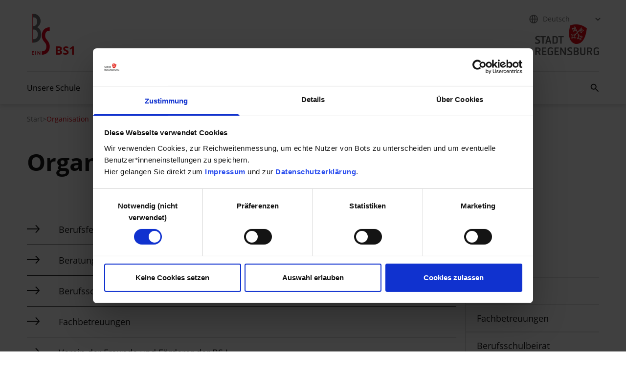

--- FILE ---
content_type: text/html; charset=utf-8
request_url: https://www.regensburg.de/bs1/organisation/abteilungen/RNIZWQuZ3J1YnNuZWdlci5uZWx1aGNzJG1paGNhb2oucmVsbGV1bQ==
body_size: 6557
content:
<!DOCTYPE html>
<html lang="de" data-mandant="bs1">
<head>
<title>Stadt Regensburg - Städtische Berufsschule I Regensburg - Organisation</title>
<meta property="og:type" content="website">
<meta property="og:title" content="Stadt Regensburg - Städtische Berufsschule I Regensburg - Organisation">
<meta property="og:description" content="">
<meta property="og:url" content="https://www.regensburg.de/bs1/organisation">
<meta property="og:image" content="https://www.regensburg.de/bild/7f69/268269/3/800/bs1-logo.jpg">
<meta name="facebook-domain-verification" content="uktbi7ajfyu0rm334uguo2xcu65tti">
<meta http-equiv="Content-Type" content="text/html; charset=utf-8">
<meta name="viewport" content="width=device-width, initial-scale=1">
<meta name="description" content="">
<meta name="siwecostoken" content="9JT9ODDmPXRsRG7eb9j5FU6i1caV2hjPLh4lnjuM39CLVvGC5u2pw35w6AM6qC8m">
<link rel="stylesheet" href="/styles/tailwind/dist/css/tailwind.min.css?1758611960">
</head>
<body style="margin:0;">
<!-- c: rni_detail_mandanten n: 261277 a: 0 u:  l: de m: bs1 d: tailwind-mandant v:  s: 192.168.91.11 -->
<div class="overflow-x-hidden mm-wrapper">
<nav class="nav-wcag h-0 flex justify-center" aria-label="Links zur Barrierefreiheit"><ul class="relative w-[290px]"><li><a href="#content" class="nav-wcag-skip-link text-base text-white bg-red-100 border-[1.5px] border-solid border-red-100 py-3 px-6 w-fit text-center hyphens-auto">Zu den Hauptinhalten springen</a></li></ul></nav><!--start header2--><header class="
          shadow-header relative mandants-header
        "><div class="tw-container pt-4 pb-6.5 flex justify-between items-center md:pt-7 md:pb-8 lg:items-start before:absolute after:absolute">
<a href="/bs1" class="flex flex-col gap-1 lg:gap-6 lg:flex-row lg:items-end" aria-label="Startseite"><div class="flex items-end h-11 max-w-[128px] lg:h-[85px] lg:max-w-[216px]"><img src="/bild/963e/268269/4/85/bs1-logo.jpg" class="object-contain w-full h-full object-left lg:object-left-bottom" alt="BS1 - Logo" width="216" height="85"></div>
<div class="text-red-100 font-bold text-sm lg:text-3xl max-w-[200px] lg:max-w-[240px] xl:max-w-[350px] lg:relative lg:-bottom-[6px]">BS1</div></a><div class="flex items-center gap-x-9 h-[44px] lg:hidden">
<button class="h-full px-1.5 flex items-center bg-transparent border-none" aria-label="Suchfeld öffnen" aria-haspopup="true" aria-expanded="false" aria-controls="searchField" id="mobile-search-toggler" data-action="mobile-search-open"><img src="/styles/tailwind/dist/img/icon-search-black.svg" alt="" width="19" height="19"></button><button class="h-full px-1.5 flex items-center bg-transparent border-none" aria-label="Mobiles Menü öffnen" id="menu-mobile-toggler" aria-controls="menu-mobile" data-action="mobile-menu-toggle"><svg class="w-5.5 h-4.5 fill-black" viewBox="0 0 22 18" style="fill-rule:evenodd;clip-rule:evenodd;stroke-linejoin:round;stroke-miterlimit:2;"><path class="transition-transform duration-700 ease-in-out" d="M22,1.15c0,-0.635 -0.515,-1.15 -1.15,-1.15c-3.796,0 -15.904,0 -19.7,0c-0.635,0 -1.15,0.515 -1.15,1.15c-0,0.001 -0,0.002 -0,0.003c-0,0.635 0.515,1.15 1.15,1.15c3.796,0 15.904,0 19.7,0c0.635,0 1.15,-0.515 1.15,-1.15c-0,-0.001 -0,-0.002 -0,-0.003Z"></path><path class="transition-transform duration-700 ease-in-out" d="M22,8.998c0,-0.635 -0.515,-1.15 -1.15,-1.15c-3.796,0 -15.904,0 -19.7,0c-0.635,0 -1.15,0.515 -1.15,1.15c-0,0.001 -0,0.003 -0,0.004c-0,0.635 0.515,1.15 1.15,1.15c3.796,-0 15.904,-0 19.7,-0c0.635,-0 1.15,-0.515 1.15,-1.15c-0,-0.001 -0,-0.003 -0,-0.004Z"></path><path class="transition-[opacity] duration-700 ease-in-out" d="M22,16.847c0,-0.635 -0.515,-1.15 -1.15,-1.15c-3.796,-0 -15.904,-0 -19.7,-0c-0.635,-0 -1.15,0.515 -1.15,1.15c-0,0.001 -0,0.002 -0,0.003c-0,0.635 0.515,1.15 1.15,1.15c3.796,0 15.904,0 19.7,0c0.635,-0 1.15,-0.515 1.15,-1.15c-0,-0.001 -0,-0.002 -0,-0.003Z"></path></svg></button>
</div>
<nav class="hidden lg:flex flex-col gap-6" aria-label="Metanavigation"><ul class="flex space-x-8"><li class="group !-mr-4 has-icon">
<div class="inline-block"><img src="/styles/tailwind/dist/img/icon-globe.svg" alt="" width="18" height="18" class="nav-meta-icon"></div>
<select class="nav-meta-lang nav-meta-lang-select cnw_skip_translation ajaxify" aria-label="Sprache auswählen" data-command="conword"><option data-init-option="data-init-option">Deutsch</option></select>
</li></ul>
<div class="flex flex-row gap-6 justify-end items-end"><a href="/"><img src="/bild/133e/224714/4/63/logo-hres-1-1529058.png" alt="Logo Stadt Regensburg" class="w-auto max-h-[63px]" width="42" height="63"></a></div></nav>
</div>
<nav class="tw-container w-full hidden lg:block" aria-label="Hauptnavigation"><ul id="nav-main" class="nav-main">
<li class="nav-main-item group/item" data-menu-index="0">
<div class="nav-main-item-link-wrapper">
<a class="nav-main-item-link" href="/bs1/unsere-schule">Unsere Schule</a><button aria-expanded="false" aria-controls="nav-main-submenu-0" class="open-submenu-btn" aria-label="Submenü 'Unsere Schule' öffnen"><img src="/styles/tailwind/dist/img/arrow-down-gray.svg" width="12" height="8" alt=""></button>
</div>
<div id="nav-main-submenu-0" class="nav-main-submenu"><div class="nav-main-submenu-list-wrapper"><ul class="nav-main-submenu-list">
<li><a class="nav-main-submenu-item-link" href="/bs1/schulleben/programm-erasmus">Programm Erasmus +</a></li>
<li><a class="nav-main-submenu-item-link" href="/bs1/unsere-schule/verein-der-freunde-und-foerderer-der-bs-i">Verein der Freunde und Förderer der BS I</a></li>
<li><a class="nav-main-submenu-item-link" href="/bs1/unsere-schule/hausordnung-und-hinweise-zum-datenschutz">Hausordnung und Hinweise zum Datenschutz</a></li>
<li><a class="nav-main-submenu-item-link" href="/bs1/schulleben/berufsschule-plus">Berufsschule Plus</a></li>
<li><a class="nav-main-submenu-item-link" href="/bs1/schulleben/schulentwicklung">Schulentwicklung</a></li>
<li><a class="nav-main-submenu-item-link" href="/bs1/schulleben/informationsfilm">Informationsfilm</a></li>
<li><a class="nav-main-submenu-item-link" href="/bs1/schulleben/leitbild">Leitbild</a></li>
<li><a class="nav-main-submenu-item-link" href="/bs1/schulleben/schulchronik">Schulchronik</a></li>
<li><a class="nav-main-submenu-item-link" href="/bs1/schulleben/kerschensteiner-kerschensteinerpreis">Kerschensteiner / Kerschensteinerpreis</a></li>
</ul></div></div>
</li>
<li class="nav-main-item group/item" data-menu-index="1">
<div class="nav-main-item-link-wrapper">
<a class="nav-main-item-link current" href="/bs1/organisation">Organisation</a><button aria-expanded="false" aria-controls="nav-main-submenu-1" class="open-submenu-btn" aria-label="Submenü 'Organisation' öffnen"><img src="/styles/tailwind/dist/img/arrow-down-gray.svg" width="12" height="8" alt=""></button>
</div>
<div id="nav-main-submenu-1" class="nav-main-submenu"><div class="nav-main-submenu-list-wrapper"><ul class="nav-main-submenu-list">
<li><a class="nav-main-submenu-item-link" href="/bs1/organisation/schulleitung">Schulleitung</a></li>
<li><a class="nav-main-submenu-item-link" href="/bs1/organisation/sekretariat">Sekretariat</a></li>
<li><a class="nav-main-submenu-item-link" href="/bs1/organisation/fachbetreuungen">Fachbetreuungen</a></li>
<li><a class="nav-main-submenu-item-link" href="/bs1/organisation/berufsschulbeirat">Berufsschulbeirat</a></li>
<li><a class="nav-main-submenu-item-link" href="/bs1/organisation/beratungslehrer">Beratungslehrer</a></li>
<li><a class="nav-main-submenu-item-link" href="/bs1/organisation/schuelermitverantwortung">Schülermitverantwortung</a></li>
<li><a class="nav-main-submenu-item-link" href="/bs1/organisation/jugendsozialarbeit">Jugendsozialarbeit</a></li>
<li><a class="nav-main-submenu-item-link" href="/bs1/organisation/personalrat">Personalrat</a></li>
<li><a class="nav-main-submenu-item-link" href="/bs1/organisation/schulaufsicht">Schulaufsicht</a></li>
<li><a class="nav-main-submenu-item-link" href="/bs1/organisation/schultraeger">Schulträger</a></li>
<li><a class="nav-main-submenu-item-link" href="/bs1/organisation/hilfsangebote">Hilfsangebote</a></li>
</ul></div></div>
</li>
<li class="nav-main-item group/item" data-menu-index="2">
<div class="nav-main-item-link-wrapper">
<a class="nav-main-item-link" href="/bs1/aktuelles">Aktuelles</a><button aria-expanded="false" aria-controls="nav-main-submenu-2" class="open-submenu-btn" aria-label="Submenü 'Aktuelles' öffnen"><img src="/styles/tailwind/dist/img/arrow-down-gray.svg" width="12" height="8" alt=""></button>
</div>
<div id="nav-main-submenu-2" class="nav-main-submenu"><div class="nav-main-submenu-list-wrapper"><ul class="nav-main-submenu-list">
<li><a class="nav-main-submenu-item-link" href="/bs1/aktuelles/berichte">Berichte</a></li>
<li><a class="nav-main-submenu-item-link" href="/bs1/aktuelles/the-wind-of-change-wehte-durch-die-aula-der-bs1">The „Wind of Change“ wehte durch die Aula der BS1</a></li>
<li><a class="nav-main-submenu-item-link" href="/bs1/aktuelles/pruefungstermine">Prüfungstermine</a></li>
<li><a class="nav-main-submenu-item-link" href="/bs1/aktuelles/neues-schulungsfahrzeug-fuer-die-kfz-abteilung">Neues Schulungsfahrzeug für die KFZ-Abteilung</a></li>
<li><a class="nav-main-submenu-item-link" href="/bs1/aktuelles/einschreibung-2025-2026">Einschreibung 2025/2026</a></li>
</ul></div></div>
</li>
<li class="nav-main-item group/item" data-menu-index="3">
<div class="nav-main-item-link-wrapper">
<a class="nav-main-item-link" href="/bs1/berufsfelder">Berufsfelder</a><button aria-expanded="false" aria-controls="nav-main-submenu-3" class="open-submenu-btn" aria-label="Submenü 'Berufsfelder' öffnen"><img src="/styles/tailwind/dist/img/arrow-down-gray.svg" width="12" height="8" alt=""></button>
</div>
<div id="nav-main-submenu-3" class="nav-main-submenu"><div class="nav-main-submenu-list-wrapper"><ul class="nav-main-submenu-list">
<li><a class="nav-main-submenu-item-link" href="/bs1/organisation/abteilungen/elektrotechnik">Elektrotechnik</a></li>
<li><a class="nav-main-submenu-item-link" href="/bs1/organisation/abteilungen/systemtechnik-und-it">Systemtechnik und IT</a></li>
<li><a class="nav-main-submenu-item-link" href="/bs1/organisation/abteilungen/fertigungstechnik">Fertigungstechnik</a></li>
<li><a class="nav-main-submenu-item-link" href="/bs1/organisation/abteilungen/montage-und-instandhaltungstechnik">Montage- und Instandhaltungstechnik</a></li>
<li><a class="nav-main-submenu-item-link" href="/bs1/organisation/abteilungen/anlagen-und-konstruktionstechnik">Anlagen- und Konstruktionstechnik</a></li>
<li><a class="nav-main-submenu-item-link" href="/bs1/organisation/abteilungen/kraftfahrzeugtechnik">Kraftfahrzeugtechnik</a></li>
</ul></div></div>
</li>
<li class="nav-main-item nav-main-item-no-submenu"><a class="nav-main-item-link" href="/bs1/termine">Termine</a></li>
<li class="nav-main-item group/item" data-menu-index="5">
<div class="nav-main-item-link-wrapper">
<a class="nav-main-item-link" href="/bs1/service">Service</a><button aria-expanded="false" aria-controls="nav-main-submenu-5" class="open-submenu-btn" aria-label="Submenü 'Service' öffnen"><img src="/styles/tailwind/dist/img/arrow-down-gray.svg" width="12" height="8" alt=""></button>
</div>
<div id="nav-main-submenu-5" class="nav-main-submenu"><div class="nav-main-submenu-list-wrapper"><ul class="nav-main-submenu-list">
<li><a class="nav-main-submenu-item-link" href="/bs1/service/formulare-und-downloads">Formulare und Downloads</a></li>
<li><a class="nav-main-submenu-item-link" href="/bs1/service/blockplaene">Blockpläne</a></li>
<li><a class="nav-main-submenu-item-link" href="/bs1/service/onlineanmeldung-an-der-bs-i">Onlineanmeldung an der BS I</a></li>
<li><a class="nav-main-submenu-item-link" href="/bs1/service/weiterfuehrende-informationen">Weiterführende Informationen</a></li>
</ul></div></div>
</li>
<li class="ml-auto my-auto"><button class="search-button block h-[18px] w-[18px] group bg-transparent border-none relative" aria-label="Suchfeld öffnen" aria-haspopup="true" aria-expanded="false" aria-controls="search-field" data-action="open-search"><img src="/styles/tailwind/dist/img/icon-search.svg" alt="" width="18" height="18" class="search-icon"></button></li>
</ul></nav><div id="search-field" role="search" hidden="hidden" class="absolute h-[66px] lg:-mt-[66px] w-screen bg-white z-[1000]"><div class="tw-container h-full">
<form action="/bs1/suche" class="h-full flex">
<fieldset aria-label="Website durchsuchen nach" class="relative !m-0 w-full h-full after:content-[''] after:block after:w-[calc(100%_+_34px)] after:h-[2px] after:absolute after:bottom-[15px] after:bg-red-100">
<div class="w-full text-base h-[49px] p-0 flex"><input id="search-field-input" type="text" name="i_form[search]" aria-label="Suchfeld" placeholder="Suchbegriff" class="!h-2/3 !w-full self-center !pl-8 !bg-transparent !border-none focus:ring-2 focus:rounded-sm ajaxify" autocomplete="off" data-command="sitesearch" data-param='{"url":"\/suche\/json\/sitesearch\/field\/ft.bs1.de_terms\/s\/69161400c5c575dbae1087f47c1b1e54","searchurl":"\/bs1\/suche","result_guid":"x697510ae3b6bd","allow_cr":true}'></div>
<div class="absolute top-0 left-0 h-[49px] flex items-center justify-center"><button class="search-button h-[18px] w-[18px] relative px-0 border-none bg-transparent group" type="submit" aria-label="Suche abschicken"><img src="/styles/tailwind/dist/img/icon-search.svg" alt="" width="18" height="18" class="search-icon"></button></div>
</fieldset>
<div class="flex items-center h-[49px]"><button data-action="close-search" class="search-button-close h-full p-0 pl-[30px] pr-1 border-none bg-transparent group relative" type="button" aria-label="Suche schließen"><img src="/styles/tailwind/dist/img/icon-close.svg" alt="" width="14" height="14" class="search-close-icon"></button></div>
</form>
<div class="bg-black-transparent backdrop-blur-md w-full max-w-[337px] h-fit max-h-[260px] overflow-y-scroll py-5" id="x697510ae3b6bd" style="display:none;"><ul class="text-base text-white space-y-2"></ul></div>
</div></div></header><nav id="menu-mobile" class="mobile-menu translate-x-full opacity-0 transition-all duration-500 ease-in-out hide" data-api-endpoint="/design/json/mobilenav" data-active-page-id="261277" hidden=""><section class="text-white bg-gray-650 z-10 order-2 flex justify-between sm:justify-around px-7.5 py-5"><div class="relative">
<div class="inline-block w-[28px] h-[28px] mr-1"><img src="/styles/tailwind/dist/img/icon-globe-white.svg" alt="" width="28" height="28"></div>
<select class="nav-meta-lang-mobile text-black text-xl border-0 cursor-pointer absolute left-0 h-[28px] w-full focus-visible:!outline-0 cnw_skip_translation ajaxify" style="background:none;" aria-label="Sprache auswählen" data-command="conword"><option data-init-option="data-init-option">Deutsch</option></select><img src="/styles/tailwind/dist/img/arrow-down-white.svg" alt="" class="inline align-baseline" width="12" height="28">
</div></section></nav><div class="hidden"><div id="loading-overlay-template" style="position: absolute; inset: 0px; z-index: 10;display: flex; padding-top: 80px; justify-content: center"><svg xmlns="http://www.w3.org/2000/svg" class="w-12 h-12" viewBox="0 0 24 24"><style>.spinner_ajPY{transform-origin:center;animation:spinner_AtaB .75s infinite linear}@keyframes spinner_AtaB{100%{transform:rotate(360deg)}}</style><path d="M12,1A11,11,0,1,0,23,12,11,11,0,0,0,12,1Zm0,19a8,8,0,1,1,8-8A8,8,0,0,1,12,20Z" opacity=".25" fill="white"></path><path d="M10.14,1.16a11,11,0,0,0-9,8.92A1.59,1.59,0,0,0,2.46,12,1.52,1.52,0,0,0,4.11,10.7a8,8,0,0,1,6.66-6.61A1.42,1.42,0,0,0,12,2.69h0A1.57,1.57,0,0,0,10.14,1.16Z" class="spinner_ajPY" fill="#fff"></path></svg></div></div>
<!--// end header2--><!--notfallmodul start--><div class="ajaxify" data-command="notfallmodul_async" data-url="/notfallmodul/html/async/261277/bs1"></div>
<!--notfallmodul end--><nav class="hidden pt-5 pb-12 md:block" aria-label="Navigationspfad"><div class="md:tw-container"><ul class="flex flex-row items-center gap-2.5 flex-wrap">
<li><a href="/bs1" class="text-sm text-gray-300 hover:text-gray-300 focus:text-gray-300 underline underline-offset-[3px] decoration-transparent hover:decoration-gray-300 transition-colors" aria-label="Zur Seite: Städtische Berufsschule I Regensburg">
                        Start
                      </a></li>
<li aria-hidden="true"><span class="text-gray-300">&gt;</span></li>
<li><span class="text-sm text-red-100" aria-current="page">Organisation</span></li>
</ul></div></nav><div id="content"><div class="linguatec_read_area voice-reader-heading">
<div class="tw-container mb-14 lg:mb-20"><div class="mt-9 md:mt-0">
<h1 class="inline hyphens-auto text-gray-700 font-bold m-0 text-4.5xl md:text-5xl xl:text-6xl">Organisation</h1>
<div id="voicereaderdiv" class="voice-reader-controls" title="Vorlesen lassen">
<script type="text/javascript"><!--
          vrweb_customerid='11339';
          vrweb_player_form='1';
          vrweb_player_type='hover';
          vrweb_player_color='grey';
          vrweb_guilang='de';
          vrweb_icon='00';
          vrweb_iconcolor='grey';
          vrweb_lang='de-DE';
          vrweb_readelementsclass='linguatec_read_area';
          vrweb_path_prefix='//vrweb15.linguatec.org/VoiceReaderWeb15User/player20/scripts/';
        --></script><link href="//vrweb15.linguatec.org/VoiceReaderWeb15User/player20/styles/grey/player_skin.css" rel="stylesheet" type="text/css">
<script type="text/javascript" charset="UTF-8" src="//vrweb15.linguatec.org/VoiceReaderWeb15User/player20/scripts/readpremium20.js"></script>
</div>
</div></div>
<div class="tw-container lg:flex lg:gap-x-6 xl:gap-x-[117.5px]">
<div class="lg:basis-2/3 xl:basis-3/4">
<!--start: pfeilliste id:261318-->
<div class="tw-container hyphens-auto mb-14 lg:mb-20">
<a href="/bs1/berufsfelder" class="md:first-of-type:!pt-1 text-gray-700 text-lg flex py-4 pr-4 group transition-colors duration-300 hover:text-red-100 hover:no-underline focus:no-underline border-0 border-b border-solid border-gray-700 hover:border-red-100"><div class="block h-full overflow-hidden shrink-0">
<!--Start svg:link-intern2--><svg class="w-8 h-4 -ml-1.5 mr-1.5 group-hover:ml-0 group-hover:mr-0 duration-300 ease-in-out transition-[margin]" width="100%" height="100%" viewBox="0 0 32 16" style="fill-rule:evenodd;clip-rule:evenodd;"><path d="M0,8l31.042,0" class="stroke-gray-700 stroke-2 fill-none group-hover:stroke-red-100 duration-300 transition-colors" style="fill-rule:nonzero;"></path><path d="M24.651,1.055l6.391,6.945l-6.391,6.945" class="stroke-gray-700 stroke-2 fill-none group-hover:stroke-red-100 duration-300 transition-colors" style="fill-rule:nonzero;stroke-linecap:square;"></path></svg><!--End svg:link-intern2-->
</div>
<div class="pl-[33px]">Berufsfelder</div></a><a href="/bs1/organisation/beratungslehrer" class="md:first-of-type:!pt-1 text-gray-700 text-lg flex py-4 pr-4 group transition-colors duration-300 hover:text-red-100 hover:no-underline focus:no-underline border-0 border-b border-solid border-gray-700 hover:border-red-100"><div class="block h-full overflow-hidden shrink-0">
<!--Start svg:link-intern2--><svg class="w-8 h-4 -ml-1.5 mr-1.5 group-hover:ml-0 group-hover:mr-0 duration-300 ease-in-out transition-[margin]" width="100%" height="100%" viewBox="0 0 32 16" style="fill-rule:evenodd;clip-rule:evenodd;"><path d="M0,8l31.042,0" class="stroke-gray-700 stroke-2 fill-none group-hover:stroke-red-100 duration-300 transition-colors" style="fill-rule:nonzero;"></path><path d="M24.651,1.055l6.391,6.945l-6.391,6.945" class="stroke-gray-700 stroke-2 fill-none group-hover:stroke-red-100 duration-300 transition-colors" style="fill-rule:nonzero;stroke-linecap:square;"></path></svg><!--End svg:link-intern2-->
</div>
<div class="pl-[33px]">Beratungslehrer</div></a><a href="/bs1/organisation/berufsschulbeirat" class="md:first-of-type:!pt-1 text-gray-700 text-lg flex py-4 pr-4 group transition-colors duration-300 hover:text-red-100 hover:no-underline focus:no-underline border-0 border-b border-solid border-gray-700 hover:border-red-100"><div class="block h-full overflow-hidden shrink-0">
<!--Start svg:link-intern2--><svg class="w-8 h-4 -ml-1.5 mr-1.5 group-hover:ml-0 group-hover:mr-0 duration-300 ease-in-out transition-[margin]" width="100%" height="100%" viewBox="0 0 32 16" style="fill-rule:evenodd;clip-rule:evenodd;"><path d="M0,8l31.042,0" class="stroke-gray-700 stroke-2 fill-none group-hover:stroke-red-100 duration-300 transition-colors" style="fill-rule:nonzero;"></path><path d="M24.651,1.055l6.391,6.945l-6.391,6.945" class="stroke-gray-700 stroke-2 fill-none group-hover:stroke-red-100 duration-300 transition-colors" style="fill-rule:nonzero;stroke-linecap:square;"></path></svg><!--End svg:link-intern2-->
</div>
<div class="pl-[33px]">Berufsschulbeirat</div></a><a href="/bs1/organisation/fachbetreuungen" class="md:first-of-type:!pt-1 text-gray-700 text-lg flex py-4 pr-4 group transition-colors duration-300 hover:text-red-100 hover:no-underline focus:no-underline border-0 border-b border-solid border-gray-700 hover:border-red-100"><div class="block h-full overflow-hidden shrink-0">
<!--Start svg:link-intern2--><svg class="w-8 h-4 -ml-1.5 mr-1.5 group-hover:ml-0 group-hover:mr-0 duration-300 ease-in-out transition-[margin]" width="100%" height="100%" viewBox="0 0 32 16" style="fill-rule:evenodd;clip-rule:evenodd;"><path d="M0,8l31.042,0" class="stroke-gray-700 stroke-2 fill-none group-hover:stroke-red-100 duration-300 transition-colors" style="fill-rule:nonzero;"></path><path d="M24.651,1.055l6.391,6.945l-6.391,6.945" class="stroke-gray-700 stroke-2 fill-none group-hover:stroke-red-100 duration-300 transition-colors" style="fill-rule:nonzero;stroke-linecap:square;"></path></svg><!--End svg:link-intern2-->
</div>
<div class="pl-[33px]">Fachbetreuungen</div></a><a href="/bs1/unsere-schule/verein-der-freunde-und-foerderer-der-bs-i" class="md:first-of-type:!pt-1 text-gray-700 text-lg flex py-4 pr-4 group transition-colors duration-300 hover:text-red-100 hover:no-underline focus:no-underline border-0 border-b border-solid border-gray-700 hover:border-red-100"><div class="block h-full overflow-hidden shrink-0">
<!--Start svg:link-intern2--><svg class="w-8 h-4 -ml-1.5 mr-1.5 group-hover:ml-0 group-hover:mr-0 duration-300 ease-in-out transition-[margin]" width="100%" height="100%" viewBox="0 0 32 16" style="fill-rule:evenodd;clip-rule:evenodd;"><path d="M0,8l31.042,0" class="stroke-gray-700 stroke-2 fill-none group-hover:stroke-red-100 duration-300 transition-colors" style="fill-rule:nonzero;"></path><path d="M24.651,1.055l6.391,6.945l-6.391,6.945" class="stroke-gray-700 stroke-2 fill-none group-hover:stroke-red-100 duration-300 transition-colors" style="fill-rule:nonzero;stroke-linecap:square;"></path></svg><!--End svg:link-intern2-->
</div>
<div class="pl-[33px]">Verein der Freunde und Förderer der BS I</div></a><a href="/bs1/organisation/jugendsozialarbeit" class="md:first-of-type:!pt-1 text-gray-700 text-lg flex py-4 pr-4 group transition-colors duration-300 hover:text-red-100 hover:no-underline focus:no-underline border-0 border-b border-solid border-gray-700 hover:border-red-100"><div class="block h-full overflow-hidden shrink-0">
<!--Start svg:link-intern2--><svg class="w-8 h-4 -ml-1.5 mr-1.5 group-hover:ml-0 group-hover:mr-0 duration-300 ease-in-out transition-[margin]" width="100%" height="100%" viewBox="0 0 32 16" style="fill-rule:evenodd;clip-rule:evenodd;"><path d="M0,8l31.042,0" class="stroke-gray-700 stroke-2 fill-none group-hover:stroke-red-100 duration-300 transition-colors" style="fill-rule:nonzero;"></path><path d="M24.651,1.055l6.391,6.945l-6.391,6.945" class="stroke-gray-700 stroke-2 fill-none group-hover:stroke-red-100 duration-300 transition-colors" style="fill-rule:nonzero;stroke-linecap:square;"></path></svg><!--End svg:link-intern2-->
</div>
<div class="pl-[33px]">Jugendsozialarbeit</div></a><a href="/bs1/organisation/personalrat" class="md:first-of-type:!pt-1 text-gray-700 text-lg flex py-4 pr-4 group transition-colors duration-300 hover:text-red-100 hover:no-underline focus:no-underline border-0 border-b border-solid border-gray-700 hover:border-red-100"><div class="block h-full overflow-hidden shrink-0">
<!--Start svg:link-intern2--><svg class="w-8 h-4 -ml-1.5 mr-1.5 group-hover:ml-0 group-hover:mr-0 duration-300 ease-in-out transition-[margin]" width="100%" height="100%" viewBox="0 0 32 16" style="fill-rule:evenodd;clip-rule:evenodd;"><path d="M0,8l31.042,0" class="stroke-gray-700 stroke-2 fill-none group-hover:stroke-red-100 duration-300 transition-colors" style="fill-rule:nonzero;"></path><path d="M24.651,1.055l6.391,6.945l-6.391,6.945" class="stroke-gray-700 stroke-2 fill-none group-hover:stroke-red-100 duration-300 transition-colors" style="fill-rule:nonzero;stroke-linecap:square;"></path></svg><!--End svg:link-intern2-->
</div>
<div class="pl-[33px]">Personalrat</div></a><a href="/bs1/organisation/schulaufsicht" class="md:first-of-type:!pt-1 text-gray-700 text-lg flex py-4 pr-4 group transition-colors duration-300 hover:text-red-100 hover:no-underline focus:no-underline border-0 border-b border-solid border-gray-700 hover:border-red-100"><div class="block h-full overflow-hidden shrink-0">
<!--Start svg:link-intern2--><svg class="w-8 h-4 -ml-1.5 mr-1.5 group-hover:ml-0 group-hover:mr-0 duration-300 ease-in-out transition-[margin]" width="100%" height="100%" viewBox="0 0 32 16" style="fill-rule:evenodd;clip-rule:evenodd;"><path d="M0,8l31.042,0" class="stroke-gray-700 stroke-2 fill-none group-hover:stroke-red-100 duration-300 transition-colors" style="fill-rule:nonzero;"></path><path d="M24.651,1.055l6.391,6.945l-6.391,6.945" class="stroke-gray-700 stroke-2 fill-none group-hover:stroke-red-100 duration-300 transition-colors" style="fill-rule:nonzero;stroke-linecap:square;"></path></svg><!--End svg:link-intern2-->
</div>
<div class="pl-[33px]">Schulaufsicht</div></a><a href="/bs1/organisation/schuelermitverantwortung" class="md:first-of-type:!pt-1 text-gray-700 text-lg flex py-4 pr-4 group transition-colors duration-300 hover:text-red-100 hover:no-underline focus:no-underline border-0 border-b border-solid border-gray-700 hover:border-red-100"><div class="block h-full overflow-hidden shrink-0">
<!--Start svg:link-intern2--><svg class="w-8 h-4 -ml-1.5 mr-1.5 group-hover:ml-0 group-hover:mr-0 duration-300 ease-in-out transition-[margin]" width="100%" height="100%" viewBox="0 0 32 16" style="fill-rule:evenodd;clip-rule:evenodd;"><path d="M0,8l31.042,0" class="stroke-gray-700 stroke-2 fill-none group-hover:stroke-red-100 duration-300 transition-colors" style="fill-rule:nonzero;"></path><path d="M24.651,1.055l6.391,6.945l-6.391,6.945" class="stroke-gray-700 stroke-2 fill-none group-hover:stroke-red-100 duration-300 transition-colors" style="fill-rule:nonzero;stroke-linecap:square;"></path></svg><!--End svg:link-intern2-->
</div>
<div class="pl-[33px]">Schülermitverantwortung</div></a><a href="/bs1/organisation/schulleitung" class="md:first-of-type:!pt-1 text-gray-700 text-lg flex py-4 pr-4 group transition-colors duration-300 hover:text-red-100 hover:no-underline focus:no-underline border-0 border-b border-solid border-gray-700 hover:border-red-100"><div class="block h-full overflow-hidden shrink-0">
<!--Start svg:link-intern2--><svg class="w-8 h-4 -ml-1.5 mr-1.5 group-hover:ml-0 group-hover:mr-0 duration-300 ease-in-out transition-[margin]" width="100%" height="100%" viewBox="0 0 32 16" style="fill-rule:evenodd;clip-rule:evenodd;"><path d="M0,8l31.042,0" class="stroke-gray-700 stroke-2 fill-none group-hover:stroke-red-100 duration-300 transition-colors" style="fill-rule:nonzero;"></path><path d="M24.651,1.055l6.391,6.945l-6.391,6.945" class="stroke-gray-700 stroke-2 fill-none group-hover:stroke-red-100 duration-300 transition-colors" style="fill-rule:nonzero;stroke-linecap:square;"></path></svg><!--End svg:link-intern2-->
</div>
<div class="pl-[33px]">Schulleitung</div></a><a href="/bs1/organisation/schultraeger" class="md:first-of-type:!pt-1 text-gray-700 text-lg flex py-4 pr-4 group transition-colors duration-300 hover:text-red-100 hover:no-underline focus:no-underline border-0 border-b border-solid border-gray-700 hover:border-red-100"><div class="block h-full overflow-hidden shrink-0">
<!--Start svg:link-intern2--><svg class="w-8 h-4 -ml-1.5 mr-1.5 group-hover:ml-0 group-hover:mr-0 duration-300 ease-in-out transition-[margin]" width="100%" height="100%" viewBox="0 0 32 16" style="fill-rule:evenodd;clip-rule:evenodd;"><path d="M0,8l31.042,0" class="stroke-gray-700 stroke-2 fill-none group-hover:stroke-red-100 duration-300 transition-colors" style="fill-rule:nonzero;"></path><path d="M24.651,1.055l6.391,6.945l-6.391,6.945" class="stroke-gray-700 stroke-2 fill-none group-hover:stroke-red-100 duration-300 transition-colors" style="fill-rule:nonzero;stroke-linecap:square;"></path></svg><!--End svg:link-intern2-->
</div>
<div class="pl-[33px]">Schulträger</div></a><a href="/bs1/organisation/sekretariat" class="md:first-of-type:!pt-1 text-gray-700 text-lg flex py-4 pr-4 group transition-colors duration-300 hover:text-red-100 hover:no-underline focus:no-underline border-0 border-b border-solid border-gray-700 hover:border-red-100"><div class="block h-full overflow-hidden shrink-0">
<!--Start svg:link-intern2--><svg class="w-8 h-4 -ml-1.5 mr-1.5 group-hover:ml-0 group-hover:mr-0 duration-300 ease-in-out transition-[margin]" width="100%" height="100%" viewBox="0 0 32 16" style="fill-rule:evenodd;clip-rule:evenodd;"><path d="M0,8l31.042,0" class="stroke-gray-700 stroke-2 fill-none group-hover:stroke-red-100 duration-300 transition-colors" style="fill-rule:nonzero;"></path><path d="M24.651,1.055l6.391,6.945l-6.391,6.945" class="stroke-gray-700 stroke-2 fill-none group-hover:stroke-red-100 duration-300 transition-colors" style="fill-rule:nonzero;stroke-linecap:square;"></path></svg><!--End svg:link-intern2-->
</div>
<div class="pl-[33px]">Sekretariat</div></a><a href="/bs1/organisation/hilfsangebote" class="md:first-of-type:!pt-1 text-gray-700 text-lg flex py-4 pr-4 group transition-colors duration-300 hover:text-red-100 hover:no-underline focus:no-underline border-0 border-b border-solid border-gray-700 hover:border-red-100"><div class="block h-full overflow-hidden shrink-0">
<!--Start svg:link-intern2--><svg class="w-8 h-4 -ml-1.5 mr-1.5 group-hover:ml-0 group-hover:mr-0 duration-300 ease-in-out transition-[margin]" width="100%" height="100%" viewBox="0 0 32 16" style="fill-rule:evenodd;clip-rule:evenodd;"><path d="M0,8l31.042,0" class="stroke-gray-700 stroke-2 fill-none group-hover:stroke-red-100 duration-300 transition-colors" style="fill-rule:nonzero;"></path><path d="M24.651,1.055l6.391,6.945l-6.391,6.945" class="stroke-gray-700 stroke-2 fill-none group-hover:stroke-red-100 duration-300 transition-colors" style="fill-rule:nonzero;stroke-linecap:square;"></path></svg><!--End svg:link-intern2-->
</div>
<div class="pl-[33px]">Hilfsangebote</div></a>
</div>
<!--// end: pfeilliste-->
</div>
<aside class="hidden lg:basis-1/3 lg:block lg:shrink-0 lg:pl-4.5 xl:basis-1/4"><nav role="navigation" aria-label="Subnavigation" class="tw-container mb-14 lg:mb-20"><p class="font-bold text-lg text-gray-700 uppercase pb-8 mb-0"><a href="/bs1/organisation" class="text-red-100">Organisation</a></p>
<ul>
<li class="border-0 border-l-2 border-l-gray-100 border-solid">
<a class="block font-sans text-lg text-gray-700 pl-5.5 py-3 transition-colors duration-300 hover:text-red-100 hover:!no-underline focus:!no-underline" href="/bs1/organisation/schulleitung">Schulleitung</a><hr class="border-0 h-0.5 m-0 bg-gray-100">
</li>
<li class="border-0 border-l-2 border-l-gray-100 border-solid">
<a class="block font-sans text-lg text-gray-700 pl-5.5 py-3 transition-colors duration-300 hover:text-red-100 hover:!no-underline focus:!no-underline" href="/bs1/organisation/sekretariat">Sekretariat</a><hr class="border-0 h-0.5 m-0 bg-gray-100">
</li>
<li class="border-0 border-l-2 border-l-gray-100 border-solid">
<a class="block font-sans text-lg text-gray-700 pl-5.5 py-3 transition-colors duration-300 hover:text-red-100 hover:!no-underline focus:!no-underline" href="/bs1/organisation/fachbetreuungen">Fachbetreuungen</a><hr class="border-0 h-0.5 m-0 bg-gray-100">
</li>
<li class="border-0 border-l-2 border-l-gray-100 border-solid">
<a class="block font-sans text-lg text-gray-700 pl-5.5 py-3 transition-colors duration-300 hover:text-red-100 hover:!no-underline focus:!no-underline" href="/bs1/organisation/berufsschulbeirat">Berufsschulbeirat</a><hr class="border-0 h-0.5 m-0 bg-gray-100">
</li>
<li class="border-0 border-l-2 border-l-gray-100 border-solid">
<a class="block font-sans text-lg text-gray-700 pl-5.5 py-3 transition-colors duration-300 hover:text-red-100 hover:!no-underline focus:!no-underline" href="/bs1/organisation/beratungslehrer">Beratungslehrer</a><hr class="border-0 h-0.5 m-0 bg-gray-100">
</li>
<li class="border-0 border-l-2 border-l-gray-100 border-solid">
<a class="block font-sans text-lg text-gray-700 pl-5.5 py-3 transition-colors duration-300 hover:text-red-100 hover:!no-underline focus:!no-underline" href="/bs1/organisation/schuelermitverantwortung">Schülermitverantwortung</a><hr class="border-0 h-0.5 m-0 bg-gray-100">
</li>
<li class="border-0 border-l-2 border-l-gray-100 border-solid">
<a class="block font-sans text-lg text-gray-700 pl-5.5 py-3 transition-colors duration-300 hover:text-red-100 hover:!no-underline focus:!no-underline" href="/bs1/organisation/jugendsozialarbeit">Jugendsozialarbeit</a><hr class="border-0 h-0.5 m-0 bg-gray-100">
</li>
<li class="border-0 border-l-2 border-l-gray-100 border-solid">
<a class="block font-sans text-lg text-gray-700 pl-5.5 py-3 transition-colors duration-300 hover:text-red-100 hover:!no-underline focus:!no-underline" href="/bs1/organisation/personalrat">Personalrat</a><hr class="border-0 h-0.5 m-0 bg-gray-100">
</li>
<li class="border-0 border-l-2 border-l-gray-100 border-solid">
<a class="block font-sans text-lg text-gray-700 pl-5.5 py-3 transition-colors duration-300 hover:text-red-100 hover:!no-underline focus:!no-underline" href="/bs1/organisation/schulaufsicht">Schulaufsicht</a><hr class="border-0 h-0.5 m-0 bg-gray-100">
</li>
<li class="border-0 border-l-2 border-l-gray-100 border-solid">
<a class="block font-sans text-lg text-gray-700 pl-5.5 py-3 transition-colors duration-300 hover:text-red-100 hover:!no-underline focus:!no-underline" href="/bs1/organisation/schultraeger">Schulträger</a><hr class="border-0 h-0.5 m-0 bg-gray-100">
</li>
<li class="border-0 border-l-2 border-l-gray-100 border-solid">
<a class="block font-sans text-lg text-gray-700 pl-5.5 py-3 transition-colors duration-300 hover:text-red-100 hover:!no-underline focus:!no-underline" href="/bs1/organisation/hilfsangebote">Hilfsangebote</a><hr class="border-0 h-0.5 m-0 bg-gray-100">
</li>
</ul></nav></aside>
</div>
</div></div>
<footer xmlns:x-on="http://www.example.com/x-on" class="bg-gray-650 overflow-auto"><div class="tw-container pt-5"><div class="md:mb-5 hyphens-auto"><div class="order-2 md:order-1 max-md:mb-[22px]"><ul class="max-md:space-y-2.5 max-md:duration-300 flex flex-col md:flex-row md:gap-x-9 justify-center">
<li class="text-base"><a class="text-white text-center md:text-left block md:inline w-full md:w-auto hover:text-white focus:text-white                         underline underline-offset-[3px] decoration-transparent hover:decoration-white transition-colors" href="/bs1/meta/footer/impressum">Impressum</a></li>
<li class="text-base"><a class="text-white text-center md:text-left block md:inline w-full md:w-auto hover:text-white focus:text-white                         underline underline-offset-[3px] decoration-transparent hover:decoration-white transition-colors" href="/bs1/meta/footer/kontakt-und-anfahrt">Kontakt und Anfahrt</a></li>
<li class="text-base"><a class="text-white text-center md:text-left block md:inline w-full md:w-auto hover:text-white focus:text-white                         underline underline-offset-[3px] decoration-transparent hover:decoration-white transition-colors" href="/bs1/meta/footer/datenschutzhinweise">Datenschutzhinweise</a></li>
</ul></div></div></div>
<hr class="stroke-2 stroke-white opacity-10 my-0 md:hidden"></footer>
</div>
<script defer src="/styles/tailwind/dist/js/es.min.js?ts=1758611960"></script><script defer src="/styles/tailwind/dist/js/tailwind.min.js?ts=1758611960"></script><script>
              var conword_config={disable_language_switcher:true};
            </script><script id="conword-root" charset="utf-8" src="https://static.conword.io/js/v2/regensburg/conword.js" defer></script><script id="Cookiebot" src="//consent.cookiebot.com/uc.js" data-cbid="979a0c03-59c4-4b9f-93c9-3c0130d58dca" data-blockingmode="auto" type="text/javascript"></script><!-- Copyright (c) 2000-2021 etracker GmbH. All rights reserved. -->
        <!-- This material may not be reproduced, displayed, modified or distributed -->
        <!-- without the express prior written permission of the copyright holder. -->
        <!-- etracker tracklet 5.0 -->
        <script type="text/javascript">
        // var et_pagename = "";
        // var et_areas = "";
        // var et_tval = 0;
        // var et_tsale = 0;
        // var et_tonr = "";
        // var et_basket = "";
        </script>
        <script data-cookieconsent="ignore" id="_etLoader" type="text/javascript" charset="UTF-8" data-block-cookies="true" data-secure-code="thxFhx" src="//code.etracker.com/code/e.js" async></script>
        <!-- etracker tracklet 5.0 end -->
        <script data-cookieconsent="ignore" type="text/javascript">
          var _etrackerOnReady = typeof _etrackerOnReady === "undefined" ? [] : _etrackerOnReady;
          function etrackerSetCookieConsent(e) {
            if (Cookiebot.consent.statistics)
              _etrackerOnReady.push(function(){ _etracker.enableCookies("www.regensburg.de") });
            else
              _etrackerOnReady.push(function(){ _etracker.disableCookies("www.regensburg.de") });
          };
          window.addEventListener("CookiebotOnConsentReady", etrackerSetCookieConsent, false); 
        </script> 
        <div id="modalWrapper" aria-hidden="true" class="modal"></div>
</body>
</html>


--- FILE ---
content_type: image/svg+xml
request_url: https://www.regensburg.de/styles/tailwind/dist/img/arrow-down-gray.svg
body_size: 18
content:
<svg width="12" height="8" viewBox="0 0 12 8" fill="none" xmlns="http://www.w3.org/2000/svg">
    <path d="M1 1L6 6L11 1" stroke="#191919" stroke-width="2" fill="none" />
</svg>
